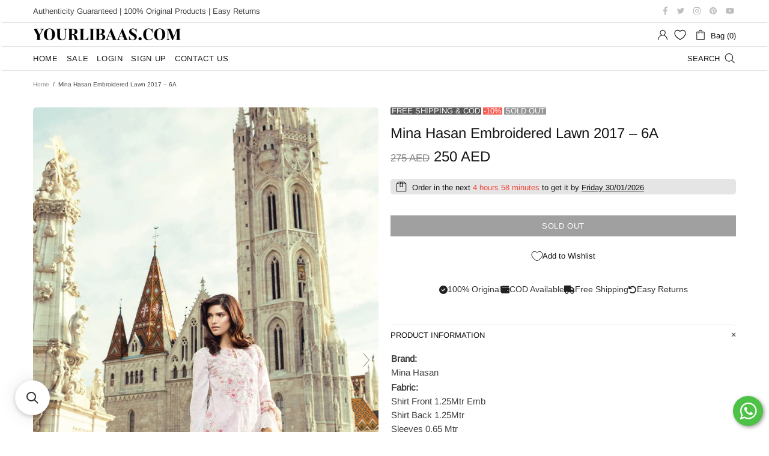

--- FILE ---
content_type: text/html; charset=utf-8
request_url: https://t.makehook.ws/jsv1/org-details/b673ce4e-2666-49bf-849f-cae3b4c0ee94?u=https://uae.yourlibaas.com/products/mina-hasan-embroidered-lawn-2017-6a&_=Wed%20Jan%2028%202026%2010:01:18%20GMT+0000%20(Coordinated%20Universal%20Time)&_=Wed%20Jan%2028%202026%2010:01:18%20GMT+0000%20(Coordinated%20Universal%20Time)
body_size: 2739
content:
{"ekey": "a59319626ab6a20ffb1e1231890a254d", "org": {"active_billables": [], "ads_data": null, "all_links_forever_redirect": false, "country_code": "AE", "created_at": "2025-02-07 12:25:51.860651+00:00", "currency": "AED", "domain": "yourlibaasuae.myshopify.com", "extra_data": {"shopify_background_setup_complete": true, "shopify_provided_scopes": ["read_all_orders", "read_checkouts", "read_collection_listings", "read_customer_events", "read_customer_merge", "read_customers", "read_discounts", "read_inventory", "read_marketing_events", "read_orders", "read_pixels", "read_price_rules", "read_product_listings", "read_products", "read_script_tags", "read_themes", "unauthenticated_write_customers", "write_checkouts", "write_customer_merge", "write_customers", "write_discounts", "write_marketing_events", "write_orders", "write_pixels", "write_price_rules", "write_script_tags", "write_themes", "unauthenticated_read_customers"]}, "features_enabled": "enable_xlr8_proxy,first_session_date,sync_shopify_data,hybrid_cookie_sync,high-intent-users,sync_historical_data,disable_update_cart_mapping,download-hiu,forever_link,adster_cookie_sync", "id": 2633, "is_active": true, "is_sla_accepted": true, "logo": "", "modified_at": "2026-01-16 06:56:38.160964+00:00", "name": "YourLibaas UAE", "onboarding_data": {"currentStep": 0, "currentSubStep": 0, "isCompleted": true, "steps": [{"data": {"email": "", "name": "", "phone": ""}, "id": "contactInfo", "isCompleted": false}, {"id": "businessDetails", "isCompleted": false, "subSteps": [{"data": {"selectedTrafficCategory": ""}, "id": "trafficInfo", "isCompleted": false}, {"data": {"category": "", "categoryId": "", "subcategory": []}, "id": "categoryInfo", "isCompleted": false}, {"data": {"noCRM": false, "otherCRM": false, "selectedCRM": null}, "id": "crmInfo", "isCompleted": false}]}, {"data": {"accentColor": "#fff988", "primaryColor": "#FFFFFF", "secondaryColor": "#212121"}, "id": "brandTheme", "isCompleted": false}]}, "platform": "shopify", "referer": ["superacquire", "smart_redirectx"], "scripts": null, "shop_name": null, "sla_active_version": "v3.0", "templates_data": null, "token": "b673ce4e-2666-49bf-849f-cae3b4c0ee94", "wid": null}, "pop_coins_active": false, "client_config": {"os": "mac os x", "browser": "claudebot", "xink": "https://uae.yourlibaas.com/products/mina-hasan-embroidered-lawn-2017-6a?via=foreverlinks&utm_link_id=global", "platform": "web", "do_redirect": false, "user_agent": "Mozilla/5.0 (Macintosh; Intel Mac OS X 10_15_7) AppleWebKit/537.36 (KHTML, like Gecko) Chrome/131.0.0.0 Safari/537.36; ClaudeBot/1.0; +claudebot@anthropic.com)", "is_bot": false}, "suppressed_prefill_orgs": ["eed61dfd-065f-4f73-a368-902825e950d7", "1031ed84-1bc0-43a1-b0e0-ea66f5bf0a97", "a94c4235-5701-44b4-8d58-411c16f9f1b3"], "code": 2001, "message": "OK"}

--- FILE ---
content_type: text/javascript
request_url: https://svc.nitrocommerce.ai/v1/services/shopify/xshopify.js?_t=b673ce4e-2666-49bf-849f-cae3b4c0ee94&shop=yourlibaasuae.myshopify.com
body_size: 120
content:
 (function(n,i,t,r,o) { var a,m;n['NitroObject']=o;n[o]=n[o]||function(){(n[o].q=n[o].q||[]).push(arguments)},n[o].l=1*new Date();n[o].h=r;a=i.createElement(t),a.setAttribute('data-cfasync', 'false'),m=i.getElementsByTagName(t)[0];a.id='ntro-scrpt';a.async=1;a.src=r;m.parentNode.insertBefore(a,m)})(window,document,'script', 'https://x.nitrocommerce.ai/nitro.js?_=74229060d3daf8a0cf47c5f6ab38e546774f5d34','nitro');nitro('configure', 'b673ce4e-2666-49bf-849f-cae3b4c0ee94', 'shopify', 'https://t.makehook.ws');

--- FILE ---
content_type: text/javascript
request_url: https://uae.yourlibaas.com/cdn/shop/t/15/assets/module.product-page.js?v=172056417615825394141675987552
body_size: 7590
content:
(function($){"use strict";class ProductGallery extends HTMLElement{constructor(){super(),this.options={id:1,single:!1,media_id_index:[],gallery_has_video:!1,gallery_has_model:!1,video_autoplay:!0,grouped:!1,enable_zoom:!1,zoom_scale_coef:theme.product.gallery_zoom_scale_coef||3,zoom_offset_coef:.75,main:{enabled:!1,device:"all",stretch_size:"auto",slick:{lazyLoad:!1,slidesToShow:1,slidesToScroll:1,dots:!1,arrows:!0,infinite:!1,touchMove:!1,adaptiveHeight:!0,rtl:theme.rtl}},thumbnail:{enabled:!1,device:"desktop",slick:{lazyLoad:!1,vertical:!0,verticalSwiping:!0,slidesToShow:6,slidesToScroll:6,dots:!1,arrows:!0,infinite:!1,touchMove:!1,responsive:[{breakpoint:1260,settings:{slidesToShow:4,slidesToScroll:4}},{breakpoint:1025,settings:{slidesToShow:5,slidesToScroll:5}},{breakpoint:768,settings:{vertical:!1,verticalSwiping:!1,slidesToShow:5,slidesToScroll:5,arrows:!1}}]}},collage:{enabled:!1,device:"desktop"},sheet:{enabled:!1,device:"desktop"},fullscreen:{enabled:!1,device:"desktop",slick:{lazyLoad:!1,slidesToShow:1,slidesToScroll:1,dots:!1,arrows:!0,infinite:!1,touchMove:!1,adaptiveHeight:!1,rtl:theme.rtl}}},this.classList.contains("product-gallery--autoinit")&&this.load()}load(){var _=this,$popup=$(".js-popup.active");this.$gallery=$(this),this.$main_slider=this.$gallery.find("[data-js-product-gallery-main-slider]"),this.$scroll_elem=$popup.length?$popup:$window;var options_global=this.$gallery.find("[data-json-options-global]"),options_layout=this.$gallery.find("[data-json-options-layout]");if(options_global=options_global.length?JSON.parse(options_global.html()):{},options_layout=options_layout.length?JSON.parse(options_layout.html()):{},this.options=$.extend(!0,{},this.options,options_global,options_layout),this.main_slides=[],this.indexes=[],$.each(this.options.media_id_index,function(i){_.indexes.push(i)}),this.options.grouped&&(this.indexes_cache=this.indexes),this.options.gallery_has_model&&(this._checkModelXrButton=(slides_namespace,currentSlide)=>{let modelId;for(let i of this.indexes)if(this[slides_namespace][i].$model&&(modelId=this[slides_namespace][i].id),i>=currentSlide&&modelId)break;this.$buttonXr.attr("data-shopify-model3d-id",modelId)}),(this.options.gallery_has_video||this.options.gallery_has_model)&&(this.$control_gallery=this.$gallery.find("[data-js-product-gallery-control-video]"),this._loadMedia=(slides_namespace,index)=>{var $model,$source,dataSrc;this[slides_namespace][this.indexes[index]].$video&&!this[slides_namespace][this.indexes[index]].$video.hasClass("video-loaded")?(this[slides_namespace][this.indexes[index]].$video.attr("poster",this[slides_namespace][this.indexes[index]].$video.attr("data-poster")),$source=this[slides_namespace][this.indexes[index]].$video.find("source").first(),dataSrc=$source.attr("data-src"),this[slides_namespace][this.indexes[index]].$video.attr("disablePictureInPicture",!0).attr("controlsList","nodownload noremoteplayback").attr("src",dataSrc).addClass("video-loaded")):this[slides_namespace][this.indexes[index]].$iframe&&!this[slides_namespace][this.indexes[index]].$iframe.hasClass("loaded")?this[slides_namespace][this.indexes[index]].$iframe.addClass("loading").one("load",function(){$(this).addClass("loaded").removeClass("loading")}).attr("src",this[slides_namespace][this.indexes[index]].$iframe.attr("data-src")):this[slides_namespace][this.indexes[index]].$template&&!this[slides_namespace][this.indexes[index]].$template[0].hasAttribute("src")&&($model=$(this[slides_namespace][this.indexes[index]].$template[0].content).children().first(),this[slides_namespace][this.indexes[index]].$blockratio?(this[slides_namespace][this.indexes[index]].$blockratio.find("[data-js-product-gallery-blockratio-content]").html(""),this[slides_namespace][this.indexes[index]].$blockratio.find("[data-js-product-gallery-blockratio-content]").append($model)):(this[slides_namespace][this.indexes[index]].$item.html(""),this[slides_namespace][this.indexes[index]].$item.append($model)),this[slides_namespace][this.indexes[index]].$model=$model,this[slides_namespace][this.indexes[index]].$template=null),this.$buttonXr&&this._checkModelXrButton&&this._checkModelXrButton(slides_namespace,index)},this._playVideo=$video=>{$video.hasClass("playing")||$video.addClass("playing")[0].play()},this._pauseVideo=$video=>{$video.hasClass("playing")&&$video.removeClass("playing")[0].pause()},this._playIframe=$iframe=>{$iframe.hasClass("playing")||$iframe.addClass("playing")[0].contentWindow.postMessage('{"event":"command","func":"playVideo","args":""}',"*")},this._pauseIframe=$iframe=>{$iframe.hasClass("playing")&&$iframe.removeClass("playing")[0].contentWindow.postMessage('{"event":"command","func":"pauseVideo","args":""}',"*")},this.switchMedia=(slides_namespace,index,action)=>{action==="play"&&this.options.video_autoplay?this[slides_namespace][this.indexes[index]].$video&&(this[slides_namespace][this.indexes[index]].$video[0].hasAttribute("src")||this[slides_namespace][this.indexes[index]].$video.find("source").first()[0].hasAttribute("src"))?this._playVideo(this[slides_namespace][this.indexes[index]].$video):this[slides_namespace][this.indexes[index]].$iframe&&(this[slides_namespace][this.indexes[index]].$iframe.hasClass("loaded")?this._playIframe(this[slides_namespace][this.indexes[index]].$iframe):this[slides_namespace][this.indexes[index]].$iframe.hasClass("loading")?this[slides_namespace][this.indexes[index]].$iframe.one("load",function(){_._playIframe(_[slides_namespace][_.indexes[index]].$iframe)}):this[slides_namespace][this.indexes[index]].$iframe[0].hasAttribute("src")&&this._playIframe(this[slides_namespace][this.indexes[index]].$iframe)):action==="pause"&&(this[slides_namespace][this.indexes[index]].$video&&this[slides_namespace][this.indexes[index]].$video[0].hasAttribute("src")?this._pauseVideo(this[slides_namespace][this.indexes[index]].$video):this[slides_namespace][this.indexes[index]].$iframe&&(this[slides_namespace][this.indexes[index]].$iframe.hasClass("loaded")?this._pauseIframe(this[slides_namespace][this.indexes[index]].$iframe):this[slides_namespace][this.indexes[index]].$iframe.hasClass("loading")&&this[slides_namespace][this.indexes[index]].$iframe.one("load",function(){_._pauseIframe(_[slides_namespace][_.indexes[index]].$iframe)})))}),this.options.enable_zoom&&(this._initZoom=()=>{this._getZoomObj=()=>{_.zooms={dom:[]},_.fullscreenZooms={dom:[]};var $zooms=this.$gallery.find("[data-js-product-gallery-zoom]"),$fullscreenZooms=this.$gallery.find("[data-js-product-gallery-fullscreen-zoom]");$zooms.each(function(){var $this=$(this);_.zooms.dom.push({$zoom:$this,$container:$this.find("[data-js-product-gallery-zoom-container]"),$ration:$this.find("[data-js-product-gallery-zoom-ratio]"),$image:$this.find("[data-js-product-gallery-zoom-image]")})}),$fullscreenZooms.each(function(){var $this=$(this);_.fullscreenZooms.dom.push({$zoom:$this,$container:$this.find("[data-js-product-gallery-zoom-container]"),$ration:$this.find("[data-js-product-gallery-zoom-ratio]"),$image:$this.find("[data-js-product-gallery-zoom-image]")})})},this._updateZoomSize=(zoomNamespace,slides_namespace,zoomIndex,imgIndex)=>{this[slides_namespace][this.indexes[imgIndex]].$img&&(this[zoomNamespace].current_size={main_image_width:this[slides_namespace][this.indexes[imgIndex]].$img.innerWidth(),main_image_height:this[slides_namespace][this.indexes[imgIndex]].$img.innerHeight()},this[slides_namespace][this.indexes[imgIndex]].blockratio_width&&this[slides_namespace][this.indexes[imgIndex]].blockratio_width<100&&this[zoomNamespace].dom[zoomIndex].$container.attr("style","width: "+Math.round(this[slides_namespace][this.indexes[imgIndex]].blockratio_width)+"% !important;"+(this[slides_namespace][this.indexes[imgIndex]].blockratio_width>100?" margin-left: -"+(this[slides_namespace][this.indexes[imgIndex]].blockratio_width-100)/2+"% !important;":"")),this[zoomNamespace].dom[zoomIndex].$ration.css({"padding-top":100/+this[slides_namespace][this.indexes[imgIndex]].$img.attr("data-aspect-ratio")+"%"}),this[zoomNamespace].dom[zoomIndex].$image.css({"padding-top":100/+this[slides_namespace][this.indexes[imgIndex]].$img.attr("data-aspect-ratio")+"%"}))},this._switchZoom=(zoomNamespace,slides_namespace,zoomIndex,imgIndex,enable)=>{if(enable){if(this[slides_namespace][this.indexes[imgIndex]].$img&&this[zoomNamespace].current_image_index!==imgIndex){var enableZoom=()=>{var $img=_[slides_namespace][_.indexes[imgIndex]].$img.clone();$img[0].hasAttribute("srcset")&&$img.addClass("donothide"),_._updateZoomSize(zoomNamespace,slides_namespace,zoomIndex,imgIndex),_[zoomNamespace].dom[zoomIndex].$image.append($img.removeAttr("data-ll-status").removeClass("loaded entered")),theme.LazyImage.update($img[0]),_[zoomNamespace].dom[zoomIndex].$zoom.removeClass("invisible"),_[zoomNamespace].current_index=zoomIndex,_[zoomNamespace].current_image_index=imgIndex};this[slides_namespace][this.indexes[imgIndex]].lazyloaded||!this[slides_namespace][this.indexes[imgIndex]].lazyload_hold?enableZoom():(this[slides_namespace][this.indexes[imgIndex]].event_zoom_load=!0,this[slides_namespace][this.indexes[imgIndex]].$img.one("load.zoom",function(){enableZoom(),_[slides_namespace][_.indexes[imgIndex]].event_zoom_load=null}))}}else!zoomIndex&&this[zoomNamespace].current_index&&(zoomIndex=this[zoomNamespace].current_index,imgIndex=this[zoomNamespace].current_image_index),this[slides_namespace][this.indexes[imgIndex]]&&this[slides_namespace][this.indexes[imgIndex]].$img&&(this[slides_namespace][this.indexes[imgIndex]].event_zoom_load&&(this[slides_namespace][this.indexes[imgIndex]].$img.unbind("load.zoom"),this[slides_namespace][this.indexes[imgIndex]].event_zoom_load=null),this[zoomNamespace].dom[zoomIndex].$zoom.addClass("invisible"),this[zoomNamespace].dom[zoomIndex].$image.html(""),this[zoomNamespace].dom[zoomIndex].$container.add(this[zoomNamespace].dom[zoomIndex].$image).removeAttr("style")),this[zoomNamespace].current_size=null,this[zoomNamespace].current_index=null,this[zoomNamespace].current_image_index=null},this._updateZoomPosition=(e,zoomNamespace,slides_namespace,zoomIndex,$img,getOnlyData)=>{var zoom_offset_coef=e&&e.changedTouches?1:this.options.zoom_offset_coef,clientY=e?e.clientY||e.changedTouches[0].clientY:this.clientY,clientX=e?e.clientX||e.changedTouches[0].clientX:this.clientX,img_pos=$img[0].getBoundingClientRect(),range_height=this[zoomNamespace].current_size.main_image_height*zoom_offset_coef,range_width=this[zoomNamespace].current_size.main_image_width*zoom_offset_coef,offset_height=(this[zoomNamespace].current_size.main_image_height-range_height)/2,offset_width=(this[zoomNamespace].current_size.main_image_width-range_width)/2,cursor_top=clientY-img_pos.top,cursor_left=clientX-img_pos.left,zoom_top=0,zoom_left=0;return this.clientY=clientY,this.clientX=clientX,cursor_top>=this[zoomNamespace].current_size.main_image_height-offset_height?zoom_top=Math.floor((this[zoomNamespace].current_size.main_image_height-offset_height*2)*(this[zoomNamespace].current_size.main_image_height*this.options.zoom_scale_coef-this[zoomNamespace].current_size.main_image_height)/range_height):cursor_top>offset_height&&(zoom_top=Math.floor((cursor_top-offset_height)*(this[zoomNamespace].current_size.main_image_height*this.options.zoom_scale_coef-this[zoomNamespace].current_size.main_image_height)/range_height)),cursor_left>=this[zoomNamespace].current_size.main_image_width-offset_width?zoom_left=Math.floor((this[zoomNamespace].current_size.main_image_width-offset_width*2)*(this[zoomNamespace].current_size.main_image_width*this.options.zoom_scale_coef-this[zoomNamespace].current_size.main_image_width)/range_width):cursor_left>offset_width&&(zoom_left=Math.floor((cursor_left-offset_width)*(this[zoomNamespace].current_size.main_image_width*this.options.zoom_scale_coef-this[zoomNamespace].current_size.main_image_width)/range_width)),getOnlyData||this[zoomNamespace].dom[zoomIndex].$image.css({transform:`translate3d(${zoom_left*-1}px, ${zoom_top*-1}px, 0)`}),{clientY:this.clientY,clientX:this.clientX}},this._addZoomImgEvents=(zoomNamespace,$container,slides_namespace,zoomIndex,imgIndex)=>{window.touch||$container.on({mouseenter:function(){_._switchZoom(zoomNamespace,slides_namespace,zoomIndex,typeof imgIndex=="function"?imgIndex():imgIndex,!0)},mouseleave:function(){_[zoomNamespace].dom[zoomIndex].$image.addClass("invisible"),$container.removeClass("is-zooming")},mousemove:function(e){_[zoomNamespace].current_size&&(_._updateZoomPosition(e,zoomNamespace,slides_namespace,zoomIndex,$(this)),$container.addClass("is-zooming"),_[zoomNamespace].dom[zoomIndex].$image.removeClass("invisible"))}},"img")},this._addZoomImgTouchEvents=(zoomNamespace,$container,slides_namespace,zoomIndex,imgIndex)=>{if(!window.touch)return;let wasFirstTouchEvent=!1,isZoomEnable=!1,isTouchHold=!1,firstTouchTimeout,lastPosition,lastPositionDiff,lastMovePosition;function savePositionDiff(e,that){lastMovePosition=_._updateZoomPosition(e,zoomNamespace,slides_namespace,zoomIndex,$(that),!0),lastPositionDiff=lastMovePosition,lastPositionDiff.clientX=lastPosition.clientX-lastPositionDiff.clientX,lastPositionDiff.clientY=lastPosition.clientY-lastPositionDiff.clientY}$container.on({"close beforeChange":function(){isZoomEnable=!1,isTouchHold=!1,_[zoomNamespace].dom[zoomIndex].$image.addClass("invisible"),$container.removeClass("is-zooming")}}),$container.on({touchstart:function(e){e.preventDefault();let dbltouch=!1;wasFirstTouchEvent&&(wasFirstTouchEvent=!1,dbltouch=!0),dbltouch?isZoomEnable?(_[zoomNamespace].dom[zoomIndex].$image.addClass("invisible"),$container.removeClass("is-zooming"),$container.slick("slickSetOption","swipe",!0),isZoomEnable=!1,isTouchHold=!1):(clearTimeout(firstTouchTimeout),_._switchZoom(zoomNamespace,slides_namespace,zoomIndex,typeof imgIndex=="function"?imgIndex():imgIndex,!0),lastPosition=_._updateZoomPosition(e,zoomNamespace,slides_namespace,zoomIndex,$(this)),savePositionDiff(e,this),$container.slick("slickSetOption","swipe",!1),$container.addClass("is-zooming"),_[zoomNamespace].dom[zoomIndex].$image.removeClass("invisible"),isZoomEnable=!0,isTouchHold=!0):isZoomEnable&&(savePositionDiff(e,this),isTouchHold=!0),dbltouch||(wasFirstTouchEvent=!0,firstTouchTimeout=setTimeout(()=>wasFirstTouchEvent=!1,400))},touchend:function(){isTouchHold=!1},touchmove:function(e){isZoomEnable&&isTouchHold&&_[zoomNamespace].current_size&&_._updateZoomPosition(e,zoomNamespace,slides_namespace,zoomIndex,$(this))}},"img")},this._addSingleZoomImgEvents=(zoomNamespace,$container,slides_namespace,imgIndex)=>{this._addZoomImgEvents(zoomNamespace,$container,slides_namespace,0,imgIndex),this.$scroll_elem.on("scroll.productgallery."+this.options.id,()=>{_[slides_namespace][_.indexes[typeof imgIndex=="function"?imgIndex():imgIndex]].$img&&$container.hasClass("is-zooming")&&_._updateZoomPosition(null,zoomNamespace,slides_namespace,0,_[slides_namespace][_.indexes[typeof imgIndex=="function"?imgIndex():imgIndex]].$img)})},this._addMultipleZoomImgEvents=(zoomNamespace,slides_namespace,slides_all_namespace)=>{var zoomIndex=0;$.each(this[slides_namespace],i=>{this.$img&&_._addZoomImgEvents(zoomNamespace,this.$item,slides_namespace,zoomIndex++,()=>_.indexes.indexOf(i))}),this.$scroll_elem.on("scroll.productgallery."+this.options.id,()=>{var zoomIndex2=0;$.each(_[slides_all_namespace],()=>{if(this.$img){if(this.$item.hasClass("is-zooming"))return _._updateZoomPosition(null,zoomNamespace,slides_namespace,zoomIndex2,this.$img),!1;zoomIndex2++}})})},this._getZoomObj(),delete this._initZoom},this._initZoom()),this.options.main.enabled||this.options.fullscreen.enable){this._loadSlideImage=(slides_namespace,index)=>{this[slides_namespace][this.indexes[index]].lazyload_hold&&(this[slides_namespace][this.indexes[index]].lazyload_hold=null,this[slides_namespace][this.indexes[index]].$img.hasClass("loaded")?this[slides_namespace][this.indexes[index]].lazyloaded=!0:this[slides_namespace][this.indexes[index]].$img.removeClass("lazyload--hold").one("load",()=>{_[slides_namespace][_.indexes[index]].lazyloaded=!0}),theme.LazyImage.update(this[slides_namespace][this.indexes[index]].$img[0]))},this._loadSlideContent=(slides_namespace,index)=>{this._loadSlideImage(slides_namespace,index),this._loadMedia&&this._loadMedia(slides_namespace,index)},this._timeoutCheckSliderContent=timeout=>{this.check_slider_content_timeout=setTimeout(()=>{_._checkSliderContent("main_slides")},timeout)},this._clearTimeoutCheckSliderContent=()=>{this.check_slider_content_timeout&&(clearTimeout(this.check_slider_content_timeout),this.check_slider_content_timeout=null)},this._checkSliderContent=(slides_namespace,preload_off)=>{this._clearTimeoutCheckSliderContent();var was_video=!1,active_index;$.each(this.indexes,i=>{_[slides_namespace][_.indexes[i]].$item.hasClass("slick-active")?(_._loadSlideContent(slides_namespace,i),(_[slides_namespace][_.indexes[i]].$video||_[slides_namespace][_.indexes[i]].$iframe)&&(_.options.gallery_has_video&&_.switchMedia(slides_namespace,i,was_video?"pause":"play"),was_video=!0),!preload_off&&!active_index&&i>0&&_._loadSlideContent(slides_namespace,i-1),active_index=i):(_.options.gallery_has_video&&_.switchMedia(slides_namespace,i,"pause"),active_index!==void 0&&i===active_index+1&&_._loadSlideContent(slides_namespace,i),!preload_off&&active_index!==void 0&&i===active_index+2&&_._loadSlideContent(slides_namespace,i))})};var sliderOnChangeEvents=(slider_namespace,slides_namespace,slick_namespace)=>{_[slider_namespace].on({afterChange:(event,slick)=>{_[slick_namespace]=slick,_._checkSliderContent(slides_namespace)}})}}this.options.main.enabled&&(this._initMainSlider=()=>{if(this.$main_slider_wrapper=this.$main_slider.parent("[data-js-product-gallery-main-slider-wrapper]"),this.$buttonXr=this.$gallery.find("[data-js-product-gallery-button-xr]"),this.$main_slider.removeClass("d-none-important"),this.options.main.slick.arrows&&(this.options.main.slick.prevArrow=this.$main_slider_wrapper.find("[data-js-product-gallery-main-arrow-prev]"),this.options.main.slick.nextArrow=this.$main_slider_wrapper.find("[data-js-product-gallery-main-arrow-next]")),this.options.grouped&&(this._groupMainSlider=group=>{this.current_group_main_slider!==group&&(this.options.gallery_has_video&&this.switchMedia("main_slides",this.main_slick.currentSlide,"pause"),this._switchZoom&&this._switchZoom("zooms","main_slides",0,this.main_slick.currentSlide),this.$main_slider.slick("slickUnfilter"),this.options.group_values.indexOf(group)!==-1&&this.$main_slider.slick("slickFilter",'[data-group="'+group+'"], [data-group="video_group"]'),this.$main_slider.slick("setPosition"),this.main_slick=this.$main_slider.slick("getSlick"),this._updateData("main_slides","main_slick",0,group),_._mainGoToSlide(0),this._checkSliderContent("main_slides"),this.current_group_main_slider=group)}),this.$main_slider.one("init",(event,slick)=>{_.$main_slider_wrapper.addClass("initialized"),theme.Preloader.unset(_.$main_slider_wrapper),_.main_slick=slick,_._updateData("main_slides","main_slick",_.options.main.slick.initialSlide),_.options.first_load_group||_._checkSliderContent("main_slides",!0),_._mainGoToSlide=index=>{this.$main_slider.slick("slickGoTo",index,!0)},$window.on("theme.changed.breakpoint.productgallery."+_.options.id,()=>{_.$main_slider.slick("setPosition")}),sliderOnChangeEvents("$main_slider","main_slides","main_slick")}),this.options.gallery_has_video&&this.$control_gallery.on("click",()=>{_.goToSlide(_.first_video_index)}),this.$main_slider.slick(this.options.main.slick),this.options.enable_zoom&&(this._initMainZoom=()=>{this.$main_slider.on({beforeChange:(event,slick,currentSlide)=>{_._switchZoom("zooms","main_slides",0,currentSlide)},afterChange:(event,slick,currentSlide)=>{_._switchZoom("zooms","main_slides",0,currentSlide,!0)}}),this.options.main.slick.slidesToShow===1?this._addSingleZoomImgEvents("zooms",this.$main_slider,"main_slides",()=>_.main_slick.currentSlide):this._addMultipleZoomImgEvents("zooms","main_slides","main_slides"),delete this._initMainZoom},this.$main_slider.hasClass("slick-initialized")?this._initMainZoom.call(this):this.$main_slider.on("init",this._initMainZoom.apply(this))),this.options.fullscreen.enable&&this.$main_slider.on("click",e=>{if(e.target.closest(".product-gallery__main_item--type-video"))return;const $item=$(e.target).parents("[data-js-product-gallery-main-item]");let initialSlide=0;for(let i=0;i<_.indexes.length;i++)if(_.main_slides[_.indexes[i]].$item[0]===$item[0]){initialSlide=i;break}_.onFullscreenShow(initialSlide)}),this.options.gallery_has_model){const setupShopifyXr=()=>{window.ShopifyXR?(window.ShopifyXR.addModels(_.options.models_json),window.ShopifyXR.setupXRElements()):document.addEventListener("shopify_xr_initialized",()=>{setupShopifyXr()})};window.Shopify.loadFeatures([{name:"shopify-xr",version:"1.0",onLoad:setupShopifyXr}])}delete this._initMainSlider},this._resizeInit(()=>{_._initMainSlider.call(_),_.options.first_load_group&&_._groupMainSlider(_.options.first_load_group)},this.options.main.device)),this.options.thumbnail.enabled&&(this.$thumbnail_slider=this.$gallery.find("[data-js-product-gallery-thumbnail-slider]"),this._initThumbnailSlider=()=>{this.$thumbnail_items=this.$thumbnail_slider.find("[data-js-product-gallery-thumbnail-item]"),this.options.grouped&&(this._groupThumbnailSlider=group=>{this.current_group_thumbnail!==group&&(this.$thumbnail_slider.slick("slickUnfilter"),this.options.group_values.indexOf(group)!==-1&&this.$thumbnail_slider.slick("slickFilter",'[data-group="'+group+'"], [data-group="video_group"]'),this.$thumbnail_slider.slick("setPosition"),this.$thumbnail_items=this.$thumbnail_slider.find("[data-js-product-gallery-thumbnail-item]"),this._thumbnailGoToSlide(0),this.$thumbnail_slider[0].dispatchEvent(new Event("slider-initialized")),this.current_group_thumbnail=group)}),this.$thumbnail_slider.removeClass("d-none-important"),this.options.thumbnail.slick.prevArrow=this.$gallery.find("[data-js-product-gallery-thumbnail-arrow-prev]"),this.options.thumbnail.slick.nextArrow=this.$gallery.find("[data-js-product-gallery-thumbnail-arrow-next]"),this.$thumbnail_slider.one("init",()=>{_.$thumbnail_items.removeClass("current").eq(_.main_slick.currentSlide).addClass("current"),$window.on("theme.changed.breakpoint.productgallery."+_.options.id,function(){_.$thumbnail_slider.slick("setPosition")}),_._thumbnailGoToSlide=index=>{_.$thumbnail_slider.slick("slickGoTo",index),_.$thumbnail_items.removeClass("current").eq(index).addClass("current")},_.$main_slider.on("beforeChange",(event,slick,currentSlide,nextSlide)=>{_._thumbnailGoToSlide(nextSlide)}),_.$thumbnail_items.on("click",function(){var $this=$(this);$this.hasClass("current")||_.goToSlide(_.$thumbnail_items.index($this))})});const currentBpSlidesToShow=theme.current.width>=1260?this.options.thumbnail.slick.slidesToShow:theme.current.width>=1025?this.options.thumbnail.slick.responsive[0].settings.slidesToShow:theme.current.width>=768?this.options.thumbnail.slick.responsive[1].settings.slidesToShow:this.options.thumbnail.slick.responsive[2].settings.slidesToShow;this.main_slick.currentSlide&&(this.options.thumbnail.slick.initialSlide=this.main_slick.currentSlide-1>currentBpSlidesToShow?Math.min(this.main_slick.currentSlide,this.indexes.length-currentBpSlidesToShow):0),this.$thumbnail_slider.slick(this.options.thumbnail.slick),delete this._initThumbnailSlider},this._resizeInit(()=>{_._initThumbnailSlider.call(_),_.current_group_main_slider&&_._groupThumbnailSlider(_.current_group_main_slider)},this.options.thumbnail.device)),this.options.collage.enabled&&(this.$collage=this.$gallery.find("[data-js-product-gallery-collage]"),this._initCollage=()=>{this.$collage_items=this.$collage.find("[data-js-product-gallery-thumbnail-item]"),this.options.grouped&&(this._groupCollage=group=>{var $collage_items;this.current_group_collage!==group&&($collage_items=this.$collage.find("[data-js-product-gallery-thumbnail-item]"),$collage_items.removeClass("d-none"),this.options.group_values.indexOf(group)!==-1&&$collage_items.not('[data-group="'+group+'"], [data-group="video_group"]').addClass("d-none"),this.$collage_items=this.$collage.find("[data-js-product-gallery-thumbnail-item]").not(".d-none"),this._collageGoToSlide(0),this.current_group_collage=group)}),this.$collage_items.removeClass("current").eq(this.indexes[this.main_slick.currentSlide]).addClass("current"),this._collageGoToSlide=index=>{this.$collage_items.removeClass("current").eq(index).addClass("current")},this.$main_slider.on("beforeChange",(event,slick,currentSlide,nextSlide)=>{_._collageGoToSlide(nextSlide)}),this.$collage_items.on("click",function(){var $this=$(this);$this.hasClass("current")||_.goToSlide(_.$collage_items.index($this))}),delete this._initCollage},this._resizeInit(()=>{_._initCollage.call(_)},this.options.collage.device)),this.options.sheet.enabled&&(this._initSheet=()=>{this.$sheet=this.$gallery.find("[data-js-product-gallery-sheet]"),this.$sheet_items=this.$sheet.find("[data-js-product-gallery-sheet-item]"),this.sheet_slides=[],this.sheet_contents={currentSlide:0,$slides:[]},this._updateSheetContentData=get_all=>{this.sheet_contents.$slides=get_all?this.$sheet_items:this.$sheet_items.not(".d-none")},this._updateSheetContentData(!0),this._updateData("sheet_slides","sheet_contents",0),this.sheet_slides_all=this.sheet_slides,this.options.grouped?this._groupSheet=group=>{this.current_group_sheet!==group&&(this._switchZoom&&this._switchZoom("zooms","sheet_slides"),this.$sheet_items.removeClass("d-none"),this.options.group_values.indexOf(group)!==-1&&this.$sheet_items.not('[data-group="'+group+'"], [data-group="video_group"]').addClass("d-none"),this._updateSheetContentData(),this._updateData("sheet_slides","sheet_contents",0,group),this.current_group_sheet=group)}:this.options.gallery_has_video&&this.options.video_autoplay&&this.switchMedia("sheet_slides",this.first_video_index,"play"),this.options.gallery_has_video&&(this.$control_gallery.on("click",function(){if(_.$scroll_elem[0]===window){const $video=_.sheet_slides[_.indexes[_.first_video_index]].$video||_.sheet_slides[_.indexes[_.first_video_index]].$iframe;$("html, body").animate({scrollTop:$video.offset().top,duration:500,complete:function(){_.options.gallery_has_video&&_.switchMedia("sheet_slides",_.first_video_index,"play")}})}else _.$scroll_elem.animate({scrollTop:0},{duration:500,complete:function(){}})}),$window.on("product-gallery-fullscreen.open."+this.options.id,function(){$.each(_.indexes,function(i){_.options.gallery_has_video&&_.switchMedia("sheet_slides",i,"pause")})})),this.options.fullscreen.enable&&this.$sheet_items.on("click",function(e){const $item=$(e.target).parents("[data-js-product-gallery-sheet-item]");let initialSlide=0;for(let i=0;i<_.indexes.length;i++)if(_.sheet_slides[_.indexes[i]].$item[0]===$item[0]){initialSlide=i;break}_.onFullscreenShow(initialSlide)}),this.options.enable_zoom&&(this._initSheetZoom=()=>{this._addMultipleZoomImgEvents("zooms","sheet_slides","sheet_slides_all"),delete this._initSheetZoom},this._resizeInit(()=>{_._initSheetZoom.call(_)},"desktop")),delete this._initSheet},this._resizeInit(()=>{_._initSheet.call(_),_.options.first_load_group&&(_._updateSheetContentData(),_._updateData("sheet_slides","sheet_contents",0,_.options.first_load_group))},this.options.collage.device)),this.options.single&&(this._initSingle=()=>{this.$single=this.$gallery.find("[data-js-product-gallery-main-single]"),this.single_content={currentSlide:0,$slides:this.$single.find("[data-js-product-gallery-main-item]")},this._updateData("single_slides","single_content",0),this.options.enable_zoom&&(this._initSingleZoom=()=>{this._addSingleZoomImgEvents("zooms",this.$single,"single_slides",0),delete this._initSingleZoom},this._resizeInit(function(){_._initSingleZoom.call(_)},"desktop")),delete this._initSingle},this._resizeInit(function(){_._initSingle.call(_)},"desktop")),this.options.fullscreen.enable&&(this._initFullscreen=()=>{this.$control_fullscreen=this.$gallery.find("[data-js-product-gallery-control-fullscreen]"),this.$fullscreen=this.$gallery.find("[data-js-product-gallery-fullscreen]"),this.$fullscreen_slider=this.$gallery.find("[data-js-product-gallery-fullscreen-slider]"),this.options.fullscreen.slick.arrows&&(this.options.fullscreen.slick.prevArrow=this.$fullscreen.find("[data-js-product-gallery-fullscreen-arrow-prev]"),this.options.fullscreen.slick.nextArrow=this.$fullscreen.find("[data-js-product-gallery-fullscreen-arrow-next]")),this.$fullscreenBlockratioHeightStyle=$(`.gallery-style-${this.options.id}`),this.fullscreenBlockratioHeightStyleTemplate=this.$fullscreenBlockratioHeightStyle.attr("data-template"),this.setFullscreenBlockratioHeight=()=>{const windowHeight=Math.max(document.documentElement.clientHeight,window.innerHeight||0);this.$fullscreenBlockratioHeightStyle.html($("<style>").html(this.fullscreenBlockratioHeightStyleTemplate.replace("[styles]",`padding-top: ${windowHeight}px !important;`)))},this.options.enable_zoom&&(this._initFullscreenZoom=()=>{this.$fullscreen_slider.on({"beforeChange close":function(event,slick,currentSlide){_._switchZoom("fullscreenZooms","fullscreen_slides",0,currentSlide)},afterChange:function(event,slick,currentSlide){_._switchZoom("fullscreenZooms","fullscreen_slides",0,currentSlide,!0)}}),this._addZoomImgTouchEvents("fullscreenZooms",this.$fullscreen_slider,"fullscreen_slides",0,function(){return _.fullscreen_slick.currentSlide})}),this._toggleFullscreen=(slides_namespace,contents_namespace,action,initialSlide)=>{action=action||(this.$fullscreen.hasClass("show")?"hide":"show"),action==="show"?($body.addClass("product-gallery-fullscreen"),this.$fullscreen.addClass("show").one("transitionend",function(){_.$fullscreen.removeClass("animate")}).addClass("animate"),setTimeout(function(){_.$fullscreen.addClass("visible"),_.$fullscreen.css("transition-duration")==="0s"&&_.$fullscreen.trigger("transitionend")},0),$.each(this.indexes,function(i){var $content,$img;_[slides_namespace][_.indexes[i]].$img?(_[slides_namespace][_.indexes[i]].$blockratio?$content=_[slides_namespace][_.indexes[i]].$blockratio.clone():($content=`
                                        <div class="product-gallery__blockratio overflow-hidden" data-js-product-gallery-blockratio>
                                            <div class="product-gallery__blockratio_content w-100 w-100-inner" data-js-product-gallery-blockratio-content>
                                                ${_[slides_namespace][_.indexes[i]].$img.parent().parent().html()}
                                            </div>
                                        </div>
                                        `,$content=$($content)),$img=$content.find("img"),$img.removeAttr("data-ll-status").removeClass("lazyload--hold loaded").addClass("rimage__img--contain"),$img[0].hasAttribute("srcset")&&$img.addClass("donothide")):_[slides_namespace][_.indexes[i]].$video?($content=_[slides_namespace][_.indexes[i]].$video.parent().clone(),$content.find("video").removeClass("playing")):_[slides_namespace][_.indexes[i]].$iframe?($content=_[slides_namespace][_.indexes[i]].$iframe.parent().clone(),$content.find("iframe").removeClass("playing")):_[slides_namespace][_.indexes[i]].$template?$content=_[slides_namespace][_.indexes[i]].$template.clone():_[slides_namespace][_.indexes[i]].$item.find(".model-viewer-wrapper").length&&($content=_[slides_namespace][_.indexes[i]].$item.find(".model-viewer-wrapper").clone()),_.$fullscreen_slider.append($("<div>").addClass("product-gallery__fullscreen_item").attr("data-item-index",i).append($content))}),$window.on("theme.resize.fullscreen.ratio."+_.options.id,()=>{this._updateData("fullscreen_slides","fullscreen_slick",_[slides_namespace].currentSlide),this.setFullscreenBlockratioHeight()}),this.$fullscreen_slider.one("init",function(event,slick){_.fullscreen_slick=slick,_.fullscreen_slides=[],_._updateData("fullscreen_slides","fullscreen_slick",_[contents_namespace].currentSlide),_.setFullscreenBlockratioHeight(),_._initFullscreenZoom&&_._initFullscreenZoom.call(_),sliderOnChangeEvents("$fullscreen_slider","fullscreen_slides","fullscreen_slick"),_.options.gallery_has_video&&(_.switchMedia(slides_namespace,_[contents_namespace].currentSlide,"pause"),_.switchMedia("fullscreen_slides",_[contents_namespace].currentSlide,"play"))}),this.options.fullscreen.slick.initialSlide=initialSlide||_[contents_namespace].currentSlide,this.$fullscreen_slider.slick(_.options.fullscreen.slick),$body.on("keyup.productgallery.fullscreen."+_.options.id,function(e){e.keyCode===27?_._toggleFullscreen(null,null,"hide"):e.keyCode===37||e.keyCode===40?_.$fullscreen_slider.slick("slickGoTo",_.fullscreen_slick.currentSlide-1):(e.keyCode===38||e.keyCode===39)&&_.$fullscreen_slider.slick("slickGoTo",_.fullscreen_slick.currentSlide+1)})):($window.unbind("theme.resize.fullscreen.ratio."+this.options.id),this.$fullscreen_slider.trigger("close"),this.$fullscreen.unbind("transitionend").one("transitionend",function(){_.$fullscreen.removeClass("show animate"),$body.removeClass("product-gallery-fullscreen"),_.$fullscreen_slider.slick("unslick").off().html("")}).addClass("animate"),setTimeout(function(){(!_.$fullscreen.hasClass("visible")||_.$fullscreen.css("transition-duration")==="0s")&&_.$fullscreen.trigger("transitionend"),_.$fullscreen.removeClass("visible")},0),this.$fullscreen_slider.add(this.$fullscreen_slider.find("img")).off(),$window.unbind("theme.resize.productgallery.fullscreen."+_.options.id),$body.unbind("keyup.productgallery.fullscreen."+_.options.id),this.fullscreen_slick=null,this.fullscreen_slides=null)},this.onFullscreenShow=initialSlide=>{var device=theme.current.is_desktop_md?"desktop":"mobile",slider_namespace=_.options.sheet.enabled&&device===_.options.sheet.device?"sheet_slides":_.options.single?"single_slides":"main_slides",contents_namespace=_.options.sheet.enabled&&device===_.options.sheet.device?"sheet_contents":_.options.single?"single_content":"main_slick";theme.AssetsLoader.loadManually([["styles","plugin_slick"],["scripts","plugin_slick"]],()=>{this._toggleFullscreen(slider_namespace,contents_namespace,null,initialSlide)}),$window.trigger("product-gallery-fullscreen.open."+_.options.id)},this.$control_fullscreen.on("click",()=>this.onFullscreenShow()),delete this._initFullscreen},this.$main_slider.hasClass("slick-initialized")?this._initFullscreen.call(this):this.$main_slider.on("init",this._initFullscreen.apply(this))),this.$gallery.addClass("initialized"),delete this._create}_updateData(slides_namespace,contents_namespace,initialSlide,group){var _=this,i=0;if(group&&(this.options.group_values.indexOf(group)!==-1?(this.indexes=[],$.each(this.options.group_values,function(i2,v){(v===group||v==="video_group")&&_.indexes.push(i2)})):this.indexes=this.indexes_cache),this[contents_namespace])for(this[slides_namespace]=[],this.first_video_index=null;i<this.indexes.length;i++){var $item=$(this[contents_namespace].$slides[i]),obj={},$content=$item.find("img, video, iframe, template").first(),$content_model=$item.find(".model-viewer-wrapper"),blockratio_width;obj.$item=$item,$content.length?obj["$"+$content[0].tagName.toLowerCase()]=$content:$content_model.length&&(obj.$model=$content_model,obj.id=$content_model.attr("data-model3d-id")),$content_model.length||$content[0].tagName==="TEMPLATE"?slides_namespace==="main_slides"&&(obj.$blockratio=$item.find("[data-js-product-gallery-blockratio]")):$content[0].tagName==="IMG"?(slides_namespace==="main_slides"||slides_namespace==="fullscreen_slides")&&(i===initialSlide&&!group?obj.lazyloaded=!0:obj.lazyload_hold=!0,obj.$blockratio=$item.find("[data-js-product-gallery-blockratio]"),slides_namespace==="fullscreen_slides"?(blockratio_width=theme.current.height_percent/(100/+obj.$img.attr("data-aspect-ratio"))*100,blockratio_width<100?(obj.$blockratio.attr("data-width",blockratio_width).css({"max-width":`${blockratio_width}%`}),obj.blockratio_width=blockratio_width):obj.$blockratio.removeAttr("data-width").css({"max-width":""})):obj.blockratio_width=obj.$blockratio.attr("data-width")):($content[0].tagName==="VIDEO"||$content[0].tagName==="IFRAME")&&_.first_video_index===null&&(_.first_video_index=i),this[slides_namespace][_.indexes[i]]=obj}}_resizeInit(func,device){var resize_event="theme.changed.breakpoint.productgallery.init."+this.options.id+"."+Math.random();device==="all"||device==="desktop"&&theme.current.is_desktop_md||device==="mobile"&&theme.current.is_mobile?func():(device==="desktop"||device==="mobile")&&$window.on(resize_event,function(){(device==="desktop"&&theme.current.is_desktop_md||device==="mobile"&&theme.current.is_mobile)&&($window.unbind(resize_event),func())})}goToSlide(index){this._mainGoToSlide&&this._mainGoToSlide(index),this._thumbnailGoToSlide&&this._thumbnailGoToSlide(index),this._collageGoToSlide&&this._collageGoToSlide(index)}goToSlideById(id,group){var index;this.options.grouped?(this._groupMainSlider&&this._groupMainSlider(group),this._groupThumbnailSlider&&this._groupThumbnailSlider(group),this._groupCollage&&this._groupCollage(group),this._groupSheet&&this._groupSheet(group)):(index=this.options.media_id_index.indexOf(id),index===-1&&(index=0),this.goToSlide(index))}destroy(){this.$main_slider&&this.$main_slider.hasClass("slick-initialized")&&(this._clearTimeoutCheckSliderContent(),this.$main_slider.slick("unslick").off()),this.$thumbnail_items&&this.$thumbnail_slider.slick("unslick").off(),$window.unbind("theme.changed.breakpoint.productgallery"+this.options.id),$window.unbind("theme.resize.productgallery."+this.options.id),$window.unbind("product-gallery-fullscreen.open."+this.options.id),$window.unbind("scroll.productgallery."+this.options.id),$window.unbind("theme.resize.fullscreen.ratio."+this.options.id),$body.unbind("keyup.productgallery.fullscreen."+this.options.id),this.$gallery.find("*").off(),this.$gallery.removeClass("initialized")}disconnectedCallback(){this.destroy()}}theme.AssetsLoader.onPageLoaded(function(){customElements.define("product-gallery",ProductGallery)});class DeliveryCountdown extends HTMLElement{constructor(){super(),this.daysOfWeek=[theme.strings.delivery_countdown.days_of_week.sunday,theme.strings.delivery_countdown.days_of_week.monday,theme.strings.delivery_countdown.days_of_week.tuesday,theme.strings.delivery_countdown.days_of_week.wednesday,theme.strings.delivery_countdown.days_of_week.thursday,theme.strings.delivery_countdown.days_of_week.friday,theme.strings.delivery_countdown.days_of_week.saturday],setTimeout(()=>{this.elementCounter=this.querySelector("[data-js-delivery-countdown-counter]"),this.elementDelivery=this.querySelector("[data-js-delivery-countdown-delivery]"),this.deliveryTime=+this.dataset.deliveryTime,this.resetTime=+this.dataset.resetTime,this.deliveryFormat=this.dataset.deliveryFormat,this.excludes=this.dataset.deliveryExcludes.replace(/ /gi,"").toLowerCase().split(","),this.start()},0)}start(){this.display(),this.interval=setInterval(()=>this.display(),1e3)}display(){this.render(this.getRemainingTime())}getTotal(){return Date.parse(this.finalDate)-Date.parse(new Date)}getRemainingTime(){const now=new Date;this.finalDate=now,this.finalDate.setDate(this.finalDate.getDate()+1),this.finalDate.setHours(this.resetTime,0,0,0);const counterTotal=this.getTotal(),counterMinutes=Math.floor(counterTotal/1e3/60%60),counterHours=Math.floor(counterTotal/(1e3*60*60)%24);let finalyDeliveryTime=this.deliveryTime,startExcludesDate=0;const deliveryDate=now;let endExcludesDate=this.deliveryTime+startExcludesDate+1;for(let i=startExcludesDate;i<endExcludesDate;i++){let currentDate=new Date;currentDate.setDate(currentDate.getDate()+i),this.excludes.indexOf(this.daysOfWeek[currentDate.getDay()].toLowerCase())!==-1&&(deliveryDate.setDate(deliveryDate.getDate()+1),endExcludesDate++)}return deliveryDate.setDate(deliveryDate.getDate()+finalyDeliveryTime),{counter:{hours:counterHours,minutes:counterMinutes},delivery:deliveryDate}}render(data){const{counter,delivery}=data;let counterHTML="";counter.hours&&(counterHTML+=`${counter.hours} ${theme.strings.delivery_countdown.hours.toLowerCase()} `),counterHTML+=`${counter.minutes} ${theme.strings.delivery_countdown.minutes.toLowerCase()}`,this.elementCounter.innerHTML=counterHTML,this.elementDelivery.innerHTML=this.deliveryFormat.toLowerCase().replace("day",this.daysOfWeek[delivery.getDay()]).replace("dd",("0"+delivery.getDate()).slice(-2)).replace("mm",("0"+(delivery.getMonth()+1)).slice(-2)).replace("yyyy",delivery.getFullYear()).replace("yy",delivery.getFullYear().toString().slice(-2))}disconnectedCallback(){this.inrerval&&clearInterval(this.inrerval)}}theme.AssetsLoader.onPageLoaded(function(){customElements.define("delivery-countdown",DeliveryCountdown)});class VisitorsCounter extends HTMLElement{constructor(){super(),this.load()}load(){this.counter=this.querySelector("[data-js-counter]"),this.valueMin=this.dataset.min,this.valueMax=this.dataset.max,this.intervalMin=this.dataset.intervalMin,this.intervalMax=this.dataset.intervalMax,this.stroke=this.dataset.stroke,this.interval=setInterval(()=>{this.update()},this.randomInteger(this.intervalMin,this.intervalMax)*1e3)}update(){this.getNewValue(),this.render()}render(){this.counter.innerHTML=this.currentValue}getNewValue(){const currentValue=this.counter.text,newValue=this.randomInteger(this.valueMin,this.valueMax);Math.abs(currentValue-newValue)>this.stroke&&(newValue=newValue>currentValue?currentValue+this.stroke:currentValue-this.stroke,newValue=this.randomInteger(currentValue,newValue)),this.currentValue=newValue}randomInteger(min,max){return Math.round(min-.5+Math.random()*(max-min+1))}disconnectedCallback(){clearInterval(this.interval)}}theme.AssetsLoader.onPageLoaded(function(){customElements.define("visitors-counter",VisitorsCounter)});class SingleProduct extends HTMLElement{constructor(){super(),setTimeout(()=>{this.update()},0)}update(){theme.isLoaded&&theme.StoreLists.checkProductStatus(this),theme.dynamicCheckout.load(this)}}theme.AssetsLoader.onPageLoaded(function(){customElements.define("single-product",SingleProduct)})})(jQueryTheme);
//# sourceMappingURL=/cdn/shop/t/15/assets/module.product-page.js.map?v=172056417615825394141675987552


--- FILE ---
content_type: text/javascript; charset=utf-8
request_url: https://uae.yourlibaas.com/products/mina-hasan-embroidered-lawn-2017-6a.js
body_size: 716
content:
{"id":5594298515620,"title":"Mina Hasan Embroidered Lawn 2017 – 6A","handle":"mina-hasan-embroidered-lawn-2017-6a","description":"\u003ctable id=\"hb_msg_container\" class=\"hb-headline-text\" width=\"100%\"\u003e\n\u003ctbody\u003e\n\u003ctr\u003e\n\u003ctd\u003e\n\u003cstrong\u003eBrand:\u003cbr\u003e\u003c\/strong\u003eMina Hasan\u003c\/td\u003e\n\u003c\/tr\u003e\n\u003ctr\u003e\n\u003ctd\u003e\n\u003cstrong\u003eFabric:\u003cbr\u003e\u003c\/strong\u003eShirt Front 1.25Mtr Emb\u003cbr\u003eShirt Back 1.25Mtr\u003cbr\u003eSleeves 0.65 Mtr\u003cbr\u003eDuppata 2.5 Mtr Silk\u003cbr\u003eTrouser 2 .5 Mtr Printed\u003cbr\u003e\u003cbr\u003e\u003cstrong\u003eEmbroidery:\u003c\/strong\u003e\u003cbr\u003e2pcs Front Back Damman\u003cbr\u003e2pcs Sleeves Bunch\u003cbr\u003e1 Pc Trouser Lace\u003c\/td\u003e\n\u003c\/tr\u003e\n\u003ctr\u003e\n\u003ctd\u003e\n\u003cstrong\u003eSize:\u003cbr\u003e\u003c\/strong\u003eFree Size – Unstitched\u003c\/td\u003e\n\u003c\/tr\u003e\n\u003ctr\u003e\n\u003ctd\u003e\u003cspan\u003eAuthenticity Guaranteed – 100% Original\u003c\/span\u003e\u003c\/td\u003e\n\u003c\/tr\u003e\n\u003c\/tbody\u003e\n\u003c\/table\u003e","published_at":"2020-08-24T10:25:28+04:00","created_at":"2020-08-24T10:25:30+04:00","vendor":"Mina Hasan","type":"Pakistani Suit","tags":["15D","180D","20D","30D","360D","50D","90D","Lawn","Lawn Collection","Mina Hasan","Mina Hasan Embroidered Lawn 2017","OK","out-of-stock"],"price":25000,"price_min":25000,"price_max":25000,"available":false,"price_varies":false,"compare_at_price":27500,"compare_at_price_min":27500,"compare_at_price_max":27500,"compare_at_price_varies":false,"variants":[{"id":35839354667172,"title":"Default Title","option1":"Default Title","option2":null,"option3":null,"sku":"n Embroidered Lawn 2017 -6A","requires_shipping":true,"taxable":true,"featured_image":null,"available":false,"name":"Mina Hasan Embroidered Lawn 2017 – 6A","public_title":null,"options":["Default Title"],"price":25000,"weight":1000,"compare_at_price":27500,"inventory_management":"shopify","barcode":"66331206","requires_selling_plan":false,"selling_plan_allocations":[]}],"images":["\/\/cdn.shopify.com\/s\/files\/1\/0461\/4180\/0612\/products\/6a_647b20a2-80c3-473d-a1db-b66b5aeefaa9.jpg?v=1661271101","\/\/cdn.shopify.com\/s\/files\/1\/0461\/4180\/0612\/products\/6a-back_9c1b1da2-8dac-41d3-97a3-4b545d0e4ae3.jpg?v=1661271106"],"featured_image":"\/\/cdn.shopify.com\/s\/files\/1\/0461\/4180\/0612\/products\/6a_647b20a2-80c3-473d-a1db-b66b5aeefaa9.jpg?v=1661271101","options":[{"name":"Title","position":1,"values":["Default Title"]}],"url":"\/products\/mina-hasan-embroidered-lawn-2017-6a","media":[{"alt":null,"id":14140720808100,"position":1,"preview_image":{"aspect_ratio":0.667,"height":3000,"width":2000,"src":"https:\/\/cdn.shopify.com\/s\/files\/1\/0461\/4180\/0612\/products\/6a_647b20a2-80c3-473d-a1db-b66b5aeefaa9.jpg?v=1661271101"},"aspect_ratio":0.667,"height":3000,"media_type":"image","src":"https:\/\/cdn.shopify.com\/s\/files\/1\/0461\/4180\/0612\/products\/6a_647b20a2-80c3-473d-a1db-b66b5aeefaa9.jpg?v=1661271101","width":2000},{"alt":null,"id":14140720840868,"position":2,"preview_image":{"aspect_ratio":0.667,"height":3000,"width":2000,"src":"https:\/\/cdn.shopify.com\/s\/files\/1\/0461\/4180\/0612\/products\/6a-back_9c1b1da2-8dac-41d3-97a3-4b545d0e4ae3.jpg?v=1661271106"},"aspect_ratio":0.667,"height":3000,"media_type":"image","src":"https:\/\/cdn.shopify.com\/s\/files\/1\/0461\/4180\/0612\/products\/6a-back_9c1b1da2-8dac-41d3-97a3-4b545d0e4ae3.jpg?v=1661271106","width":2000}],"requires_selling_plan":false,"selling_plan_groups":[]}

--- FILE ---
content_type: application/javascript; charset=utf-8
request_url: https://searchanise-ef84.kxcdn.com/preload_data.6E5A9o2i1d.js
body_size: 9698
content:
window.Searchanise.preloadedSuggestions=['ready to wear suits','asim jofa','maria b lawn','zara shah jahan','wedding collection','luxury lawn','maria b embroidered wedding collection','maria b mprints','sale stitched','chiffon collection','coco by zara shahjahan','sana safina','hussain rehar lawn','sobia nazir','rang rasiya','qalamkar luxury lawn','adan libas','stitch dress','sana safinaz summer','maryum n maria','stitched luxury','baroque chantelle','bin saeed','noor by saadia asad','bridal collection','black suit','ready to wear eid collection','cross stitch','farah talib aziz','qalamkar qprints','velvet suit','gul ahmed lawn','rehar hussain','emaan adeel','velvet collection','by afrozeh','mushq luxury','unstitched dress','sana safinaz muzlin','mohsin naveed ranjha','saira shakira','faiza saqlain','red suit','charizma lawn','white suits','asim jofa suits','stitched wedding collection','winter collection','zainab chottani','printed lawn','lawn suits','sobia nazir luxury lawn','ramsha chiffon','wedding formals','crimson x saira shakira','maria b luxury lawn','lehenga collection','elaf collection','maryam hussain','mushq lawn','republic womenswear','lawn collection','sharara suits','embroidered lawn','black dress','yellow suits','ready to wear luxury','elan luxury lawn','stitched eid wear','nureh lawn','unstitched fabric','white dress','silk suits','bin ilyas','charizma chiffon','qalamkar lawn','sapphire lawn','chikan kari','iznik lawn','adans libas','green suit','new arrivals','saira rizwan','luxury formals','m prints','coco lawn','zaha lawn by khadijah shah','azure luxury chiffon','stitched saree','gharara suit','asim jofa lawn','red dress','summer lawn','pink suits','baroque lawn','white collection','pakistan salwar suit','baroque luxury','eid collection','yellow dress','silk dupatta','sana safinaz muzlin spring lawn collection 2023','cotton collection','raw silk','pret wear','pakistani suit','maria b','hania amir','wedding dress','crimson lawn','formal wedding collection','suffuse by sana yasir','zaha lawn','anaya by kiran chaudhry','farshi shalwar','hi hussain rehar','alizeh embroidered chiffon','tawakkal lawn suits','chiffon dupatta','unstitched sale','coco zara shahjahan','sable vogue','formal collection','ready to wear','elaf luxury','maria b m prints','jazmin collection','qalamkar qline','image printkari','suit with silk dupatta','khaadi lawn','navy blue suits','purple suit','ramsha collection','new arrivals collections','jade lawn','chikankari lawn','afrozeh la fuchsia','asim jofa luxury lawn','co ord sets','bridal dress','wedding lehenga','sadaf fawad khan','noor by','lawn dupatta','faiza faisal','cotton suits','adan libas stitched','zara shahjahan coco winter collection','ramsha lawn','lawn suit','green dress','hussain rehar luxury lawn','black lawn','stitched pret','mushq hemline','stiched suits','gul ahmed eid','nureh silk','organza dupatta','n maria','kurti collection','bin saeed suits','blue dress','ansab jahangir','farah talib','wedding saree','saadia asad','m print maria b','semi stitched','white suit','wedding sharara','baroque chantelle embroidered luxury','elaf prints','imrozia embroidered','maria b chiffon','adans libas unstitched','anarkali suits','crimson luxury lawn','noor by asad','siraa luxury sadaf fawad khan','daily wear','linen suits','pink suit','maria b sateen','maria b winter collection','sadabahar stitched','orange suit','zellbury lawn','velvet suits','sana safinaz','navy blue','charizma dastan-e-jashan premium chif','luxury chiffon collection','pakistani material','long dress','off white','2023 eid collection','velvet dress','black chiffon','original pakistan suits','luxury formal','xenia formals','maria b luxury','new eid collection stitched','asifa nabeel','festive collection','nureh gardenia','charizma vasal luxury chiffon formals','farah talib aziz lawn','ready made','yellow luxury','rang rasiya premium','gharara dress','afrozeh ayzel','roheenaz by mushq','elan lawn','maroon suit','light blue','hussain rehar','embroidered chiffon','kanwal malik','under 100 aed','maria b m print','azure luxe','rang rasiya carnation','elaf lawn','maria.b mbroidered luxury wedding formals','salwar kameez','maria b wedding collection','wedding formal','pret collection','pre stitched','zainab chottani luxury lawn','bridal wedding','saad shaikh','kahf luxury lawn','afrozeh shehnai luxury','maryum and maria','al zohaib','gul ahmed','cross stitch embroidered','black and white','sobia nazir vital lawn collection','adan libas lawn','salina printed lawn','sapphire spring/summer','alizeh chiffon','off white suits','golden suit','gown collection','sada bahar','unstitched lawn','mohsin naveed','luxury collection','lawnkari by image','maria b winter','iznik chiffon','chiffon dress','sana safinaz mahay collection','sable vogue luxury lawn collection','yellow suit','wedding wear','chicken kari','imrozia embroidered chiffon','co ords','luxury chiffon','3 piece lawn','jazmin iris','ajr couture','sale under 50','azure stitched azure stitched','azure ensembles festive formals','pink lawn','maria b eid collection','maria.b mprints winter collection','maria b saree','mushq luxury lawn','luxury wedding formals','nureh maya','organza stitched','firdous lawn','luxury wedding','luxury pret','chiffon suits','blue suit','cross stitch lawn','wedding lehnga','tawakkal stitched','eid lawn','organza suit','farasha embroidered','roheenaz lawn','zara shahjahan coco','elaf luxury lawn','silk suit','rang rasiya lawn','lawn with chiffon dupatta','jade ombre','coco prints','al karam','embroidery lawn','stitched lawn suits','sardinia lawn','red chiffon','faraz manan','maria b prints','m basics','pakistani suits','3 piece stitched','formal stitched','sahil kinare','imrozia serene','linen collection','plus size','sana safinaz mahay','sobia nazir luxury lawn 2023','ethnic summer lawn','raw silk stitched','image spring printkari','tawakkal chiffon','riwayat lawn','hot pink','crimson by saira','hussain rehar karandi','m prints maria b','maria b m','red color','zara shah','black suits','zarif de luxury formal','sharara design','jacquard lawn','maria b embroidered','mirror work','manara luxury lawn','bin saeed suits ready','orange dress','faiza saqlain collection','maria b new arrivals','image lawnkari','lawn stitched','freesia luxury chiffon','zara shahjahan','afrozeh hayat','ramsha chevron collection','purple dress','jade bliss','silk collection','festive lawn','mohsin naveed ranjha zarlish wedding','lime light','ayzel by afrozeh','gul ahmed summer 2023','co ord','asifa & nabeel','3pc stitched','luxury lawn collection','adan’s libas','noor by saadia','elaf prints lawn collection 2023','cotton suit','jazmin shahkaar','royal blue','mint green','qalamkar luxury','maryam and marya','sana safinaz luxury lawn','cord set','stitched pakistani suits','tissue silk','lawn luxury','lavender color suits','2 piece lawn','m print','maria b linen','saira rizwan luxury','as jofa','qalamkar mastani','red suits','golden dress','cotton dress','adan\'s libas','party dress','alizeh reena','palachi suits','men kurta','zainab chottani chikankari','republic luxury','zara shahjahan coco lawn','ready to wear suits eid','chiffon suit','coco by zara','sahar printed lawn','mushq silk','mustard color','stitched formal','pakistani dress','red lawn suit','silk dupatta suits','wedding unstitched','luxury wedding formal collection','stiched dress','stich dress','best seller','jade urbane','mehndi collection','sana safinaz winter','olive green','zaha by khadijah shah winter collection','lawn embroidered','lawn ready to wear','maria b chiffon collection','maria b luxury lawn collection','eid sale','hand work embellished','sky blue','mahiymaan luxury','adan libas lawn collection','stitched gharara','suits under 150','bridal wear','mari b','aabyaan fabric','daily wear suit','jazmin shahkaar luxury lawn','nureh ballerina','sana safinaz luxury','xenia luxury','garara dress','aga noor','maria b velvet','velvet shawl','wedding suits','unstitched suits','schiffli embroidered','ready to wear suits stitched','embroidered wedding collection','serene premium','swiss lawn','bin saeed stitched chikankari','maria b lawn 2024','iznik nani ka ghar eid lawn collection','shiza hassan','zara shah jahan coco','azure ensembles','lawn unstitched','nureh jhoomro luxury','sana safinaz winter luxury','ready to wear lawn','afrozeh dastangoi','maria b wedding','green suits','ready to','party wear','cut work','co ord set','charizma vasal','ice blue','zoya and fatima','khaadi summer','nishat linen','and maria','sale under 100','aik atelier','ready wear','emaan adeel noore festive','white lawn','embroidered lawn chicken kari','lawn dupatta suits','new wedding collection','embroidered kurtis','rajbari lawn','hania amir all dress','anaya by kiran','brand motifz','sana safinaz lawn','maria b mbroidered','maria b collection','afrozeh luxury','salwar suit','regalia stitched','m basic','lawn embroidered suit','cotton stitched','net collection','freesia by maryum','lawn printed','stitched suits','peach color','by mushq','dark green','gulaal embroidered','maxi dress','red salwar','bin ilyas luxury lawn','serene x sajal ali bridal','nureh chiffon','ansab jahangir luxury lawn collection','zara shahjahan 2022','gull jee','jade flora','black and white lawn suits','mina hasan','sana safinaz unstitched','hussain rehar festive','floral printed set','spring summer','white trouser','aabyaan meena kumari chikankari eid','pret suits','casual collection','maroon color','hussain rehar wedding collection','voile dupatta','nureh luxe','wedding chiffon dress','mushq te amo','luxury ready to wear','sobia nazir vital','3 piece unstitched lawn','summer collection','coord sets','coco zara','ethnic collection','maria b print','zara sha','siraa luxury lawn','maria b satin','sapphire daily','unstitched fabric unstitched dress material','parishay lawn','marya b','salina digital printed lawn collection','emaan adeel zimal luxury formals','rang e bahar','unstitch chiffon','nureh jhoomro','maria b lawn 2023','zara shahjahan luxury lawn','erum khan','jugnu by hussain rehar','maroon dress','ezra wedding collection','as i’m jofa','my order','emaan adeel romansiyyah','maria b mprint','xenia luxury formals','purple lawn','cambric suit','magenta color suit','jade bliss lawn','sajal ali','white dupatta','stitched sale','baroque festive','sharara suit','gul ahmed chunri','ready to wear stitched suits','maria b dress','mausummery collection','grey suit','talib aziz','butter yellow','qalamkar sahil','chiffon embroidered','mahiri lawn cross stitch','mausummery lawn','asim jofa meerub','stitched lawn dresses','maria b lawn collection','chiffon unstitched','shamrock by maryum','iznik la royale luxury formals','farshi shalwaar','image lawn','asad noor','bahaar pret/stitched festive collection','maria b m print 2','kaftan style','new eid collections 2023','khaadi khaddar','silk dress','lilac suit','red lawn','zainab chottani lawn','red lawn suits','suffuse san yasir','simple suit','sana yasir','zaha by khadijah shah','alizeh dua','kurta stitched','lawn material','lawn suit with silk dupatta','qalamkar wedding formal','red lehenga','maria b velvet collection','printed lawn suit','by tawakkal','ayzel the whispers of grandeur luxury formals','dark blue','coco print lawn','zoha lawn','jacket dress','ramsha minhal','nureh velvet','winter wear','afrozeh wedding formals','lawn summer','long frock','aabyaan shezlin chikankari lawn by qalamkar','gulaal chiffon','zara shahjahan lawn','blue suits','festive formals','xl size stitched suits','lawn embroidery unstitched','mausummery spring collection','qalamkar qlinekari chikankari lawn','maria b lawn 2025','regalia brand','fancy pakistani suits','all dress','afrozeh luxury lawn','winter collection khaddar','republic joie de viver wedding formals','off white dress','white and black','pink chiffon','sadaf fawad','soraya luxury','maria b eid','light green','stitched ready to wear','qalamkar chikankari eid edit lawn collection','pastel colour','maria and maryum','maria b m lawn','purple chiffon','pink dress','red colour dress','cross stich','anaya opulence hand embellished embroidered chiffon','cream suit','zara coco','lakhany lawn collection','ramsha stitched','emerald green','men collection','afrozeh divani silk edit luxury formals','eid collection 2024','stitch suits','nureh elanora','jade suits','lawn with silk dupatta','low collection','afrozeh brides','green printed','2 pc suit','maria osama khan','elan dress','lawn dress','stitched 3 piece','white chiffon','maira b','dastan e jashn','multi color','flossie chiffon','zaha lawn collection 23','ready to wear lawn suit','light pink','maria b formals','tawakkal lawn suits stitched','zara shah jahan luxury','maryam and','zara shahjahan x','satori luxury lawn','plus size collection','qalamkar x hania aamir','ayzel summer dream','white chiffon dress','blue lawn','pearl work','sana safinaz muzlin lawn','charizma swiss','jade needle wonder lawn collection','white luxury dress','in brand','beige suit','lakhany spring/summer','mushq broadway','hussain luxury','jacquard collection','beige and red','maria b m print sh','stitched formals','formal dress','georgette collection','sage green','chunri collection','sardinia la more luxury','asifa and nabeel','al zohaib collection','white formal','coco by','pink and white','qalamkar wedding collection','maria b luxury formals','asim jofa collection','stitched velvet suits','crimson wedding collection','white stitched','bride dress','nureh ballerina 2pc','sapphire fabric','mushq manaram','baroque swiss','black and white suits','sea green','charizma dastan-e-jashan','alizeh sheen','maryum n','digital printed lawn','chiffon material suit','printed cambric','black lawn suits','noor asad','shalwar kameez for men','hussain rehar festive collection','brown dress','kurti stitched','embroidery chiffon','sari collection','stitched xl','your libaas','silk kurtis','sadabahar stitched lawn','qalam kar','maria.b mprints lawn collection 2023','ready made suit','festive formal','azure luxe formals','tabassum mughal','elaf premium','mahay lawn','luxury unstitched','sahar stitched','embroidered lawn suits under 100 aed','nia mia','ethnic wear','qalamkar wedding','tabeer lawn','ramsha chevron','lehenga choli','zarqash tresor','nishat linen lawn','frock suits','aabyaan shezlin','maria.b sateen','cutwork lawn','baroque chiffon','raw silk material','black saree','yellow color','black white','cotton dupatta','baroque embroidered chiffon','maria b new collection','eid edition','zellbury luxury collection 2023','johra collection','lawn dress unstitched','stitched gown','hum dum','winter suits','qalamkar luxury winter collection 2023','white and blue','floral lawn','elaf festive chikankari','pashmina suits','yellow lawn','baroque velvet','jahan ara','chiffon formal','chiffon dupatta suit lawn suit','silk unstitched','gul ahmed 2019','winter shawl','ad am libas','kanwal luxury lawn','farasha chiffon','linen winter collection','stella printed lawn','heavy dress','lsm lakhany','stitch dress for eid','co-ord sets','maria b mbasics lawn','red luxury lawn','cut work lawn','adans stitched','baby pink','lawn cotton','chiffon collections','maria b luxury collection','two piece','low suit','red lawn dress','maria b chiffon collection 2023','bahaar organza stitched','maria b stitched','chiffon formals','red black','stitched suit','summer sale','maria b sateen collection','maria b chiffon luxury','ready made stitched','maria b eid collection 2023','black and gold','chikankari suits','hand work','naveed ranjha','mustard suit','lawn black','sana safi','pink lawn suit','faiza faisal lawn','stitched lawn suit','asifa nabeel lawn collection asifa','maria b white','green lawn','silk duppatta','kiran chaudhry','zara luxury','heavy work suits','qalamkar q line','wedding red','baroque chantelle luxury','blue chiffon','embroidered lawn suit with lawn dupatta','long kameez','abyaan meena kumari','red saree','afrozeh chikankari lawn','dress material','maria b black','2023 eid collection to wear collection','bandhani collection','satin silk','girls dress','linen print','adan\'s libas lawn by irha zia','orange luxury','wedding dress collections','burnt orange','asim jofa luxury','maria b printed lawn','plain suit','republic women','afrozeh lawn','maria.b luxury lawn','sale stitched lawn','bottle green','new c','wedding luxury','charizma chiffon embroidered','maria b cambric','maria b mbasics','ready to were','sardinia brides','ready ro wear','al zohaib bandhani','elaf printed lawn','stich suit','black velvet','maria.b mprints eid edit lawn','stitched salwar','white kurta','coco print','sana safinaz luxury winter','imrozia aangan wedding','net suits','mahnur sirene','maria mprints','zara shahjahan coco lawn 24','mushq mastani','chiffon stitched','ethnic brand','white dress unstitch','maria b unstitched lawn','stitched wear','indian suit','unstitched chiffon','gull embroidered','maria b 2023','stitched collection','velvet dupatta','white color','kid collection','sana safinaz muzlin winter','unstitched luxury','xenia niran luxury formals','white and gold','elan summer lawn','and ma','jade urbane digital lawn collection','lawn with pure chiffon dupatta','new arrival in chiffon','zaha neelum luxury lawn','suits with pants','white wedding dress','green lawn suits','maria n','chiffon collection sale','rang e haya','elaf chikankari','red chikankari','ivory suits','al luxury','shehla chatoor','eid dress','raj bari','stitched velvet','adan’s libas lawn by ayesha','white colour','pink wedding','ramsha chiffon formals','maria b new','stitched chiffon eid collection','ramsha luxury lawn','sana safinaz luxury lawn 2023','jade firdous','embroidered organza','baroque swiss lawn','nureh collection','stitched wedding','red bridal','beige luxury lawn','shirt lawn','formal wear','red dupatta','red wedding','lawn embroidery','ivory white','jazmin velvet','satori zara shahjahan','zara sh','summer 3pc','mehendi collection','embroidered wedding','shahjahan coco','hussain re','mushq astoria','a line','maria b winter luxe','zunn saanjh','chiffon ready to wear','cotton lawn','velvet stitched','printed suit','lawn suit with lawn dupatta','sequin dress','qalamkar chikankari','pure silk dupatta suits','bottom pants','sana saf','sahar eid','stitched black','serene luxury','maria b 2024','ramsha rangrez','charizma tabeer','asim jo','raw silk suits','embroidered suit','rangoon ramsha','unstitch lawn','maryum maria','maryam afsaneh','sobia nazir lawn','ramsha riwayat lawn collection','read to wear','hussain luxury lawn','elaf winter','firdous lawn collection','motifz lawn','party were','winter sale','crimson luxury','hania aamir','wedding white','chiffon and organza suit','brown suit','in black color','new collection','embroider work','elaf prints chikankari lawn','satin suit','jazmin the velvet edit embroidered','noor by saadia asad chikankari','sana safina muzlin','laser cut lawn','coco winter','red suits collection','jazmin chandni velvet luxury formals','farshi shalwar unstitched','red velvet','semi stitch','ramsha chiffon collection','nureh jhoomro luxury formals','elan luxury','luxury lawn suit','farah aziz','luxury festive','lawn stitched suit','sapphire lawn unstitched','premium lawn','qalamkar lawn luxury','maria b lawn 25','stitched luxury lawn','stitched pieces','jannan chiffon wedding edition 2023','afrozeh shehnai wedding formals','shalwar kameez','semi formal','elaf chikankari lawn collection 2024','elaf lawn prints','3pc lawn','maria b embroidered lawn','mirror embroidered','kahf luxury','stitched lawn','printed silk','black lawn suit','brown suits','white luxury','dupatta white','afrozeh damask','silk pakistani dress','ayeza khan','hussain rehar winter collection with shawl','mohsin ranjha','elaf lawn collection','maria osama','red wedding formals','gota work','maria b linen winter collection','white formals','maria lawn','stitched collections','lawn maria b','alkaram suits','pure white suit','cord set lawn','fully stitched','xenia luxury chiffon formals','sana safina lawn','luxury eid','khaadi spring fabric','crimson flow','black luxury lawn','chiffon silk','mushq stardust','manara luxury winter festive collection','blue lawn suits','dress under 100','orange and pink suit','lawn eid collection','pakistani velvet','sapphire spring','white wedding formal','front open','stitched xl size','contrast dupatta dress','ready to wear eid','asim jofa winter collection','maryum n maria shamrock','maria b green','luxury stitched','lavender suits','hussain rehar luxury','image print','wedding gown','mariab b','net dupatta','black chi','elaf signature','zara shahjahan festive','maria b mprints eid lawn','lawn silk','suit piece','sana safinaz stitched','new winter collection','soft glimmer','afrozeh silk suits','maria b 2025','nureh amaya','ramsha rangoon chiffon','crepe suits','white chikankari','embroidery lawn 3 piece','jade needle wonder','zara shahjahan winter collection 2023','qalamkar x sajal ali','pakistani unstitch','eid lawn collection','black unstitch','stitched bin saeed','afrozeh divani','afrozeh malina lawn collection','in new','unstitched sale suits','chiffon suit piece','ramsha riwayat','pink wedding formal','powder blue','ayesha b','luxurious wedding','red and gold','stitched fabric','hussain reha','sequins work','al karam collection','sana safinaz winter collection 2023','mushq winter','stitched party','dress with lawn dupatta','stitch suit','same safinaz','pishwas dress','maria osama khan wedding','threads and motif','ready made suits','imrozia premium','zaha gossamer','prints lawn','sana safinaz summer 2024','sana safinaz velvet','embroidered khaddar','tena durrani','white unstitched','white and black embroidered','lawn set','velvet shirt','tissue suits','stitched 3 pc suit','mushq wedding formals','image printkari luxury lawn collection','red lehnga','black lawn dress','manara by maria asif baig','afrozeh la','blue and white','maria b formal','maria b gharara','silk unstitched suit','gul jee','white organza','silk sharara','full dress','best sellers','stitched navy blue','eid collection 2025','red formals','3d flowers','saree collection','eid luxury lawn','maria b mprints 2024','chiffon pakistan suit','white wedding','stitched clothes','sobia nazir silk','baroque embroidered','maria b silk','gull embroidered lawn by adans libas','emaan adeel luxe chiffon','lime green','maria b silk collection','lavender suit','chiffon festive collection','maria b lawn prints','formal suits','zara shah jahan satori','mushq la dolce','lawn under 100','gul ahmed lawn suit','stitched dress','khaddar suit','luxury la','haldi colored','zaha luxury lawn','sana safinaz 2 piece','rajbari embroidered','in winter','swiss voile','v neck','rang rasiya suits','embroided lawn','farasha lawn','sana safinaz mahay winter','ramsha riwayat lawn','pakistani lawn','ramsha eid collections','valvet collection','charisma chiffon','jade by firdous','2 maria b m print','to wear','lawn dupatta suit','red colour','jacquard chiffon collection','al zohaib coco popup digital print','asim jofa luxury chiffon collection','afrozeh silk','embroider embroidery','pista green','red maroon','mushq collection','afrozeh shehnai','sana sa','crimson wedding','mushq luxury lawn 2024','baroque luxury lawn','the secret garden','chickenkari dress','annus abrar neroli luxury lawn 2024','yellow suits luxury','coco by shahjahan','frock dress','mehndi dress','glam girl','dana safinaz','saadia asad noor','charizma zarposh chiffon formal','festive wear','zaha winter','maria b new collections','spring summer 2023','easy returns','mprints fall','riaz arts','maryam hussain gulaab','maria b embroidered collection','unstiched suit','noor luxe','trousers suit','velvet suit velvet dupatta','coco prints zara shahjahan','formal chiffon','how to return','winter in','serene luxury lawn','embroidered lawn suit','zarqash unstitched','sana velvet','red to wear','patch lawn','azure chiffon','chiffon green','rang rasiya premium lawn collection','shiza hassan lawn','jade needle','red and white','pastel green','black organza','brides wedding','florent lawn','maria.b mprints lawn collection','peach color dress','cotton net dupatta','zarqash tresor luxury lawn','farah talib aziz suay luxury lawn collection','printed embroidered','mushq manaram luxury lawn','solid color','zaha festive lawn','mushq velvet','lawn 3 piece','coco lawn by zara shahjahan','stitched luxury formal','asim jofa chamkeeli festive formals','zara shahjahan spring/summer','freesia luxury formals','asim jofa chiffon','maria b to wear','winter dress','maria b luxe','baby pink suits','maria.b mprints spring/summer lawn 2024','black kurta','hussain rehar luxurious','sana safinaz silk','unstitched dress material','luxury winter','te amo','grey chiffon','charizma e','baroque swiss voile','baroque embroidered chantelle','long stitched','black pakistani dress','luxury printed law','florent luxury lawn eid edit','maria.b chiffon','ramsha mashaal','black wedding','naushad imdad','suffuse by sana','light blue suits','long shirt','sana safina mahay','rust color','freesia luxury','mausummery summer','embroidered kurti','wedding collections','maria sateen','black stitched','azure cambric','jade ombré lawn','aria b','purple suits','rang rasiya lifestyle','pure silk','nikkah dress','charizma combination','zardozi work','anaya viva print','pastel pink','winter stitched','heavy embroidery','only lawn shirt','chiffon in','unstitched embroidered lawn','dark green suit','dress in 150','chiffon wedding formal','alizeh maahi','teal blue','luxury wedding collection','ramsha nayab','honey waqar','winter luxury','stitches suits','ready suits','gulaal luxury lawn','green silk dupatta','embroider lawn','collection for','adan’s libas ilana luxury lawn collection','pret stitched','sahar mirage','faraz manan lawn','hussain rehar wedding formals','zarif lawn','inayat luxury','heavy suit','afrozeh wedding','maroon dupatta','green color suit','authenticity guaranteed','nazir luxury','lala brocade winter collection','chiffon dress material','red organza dupatta with suits','lawn chikankari','sardinia printkari','luxury formals at','lehanga wedding','luxury dress','nureh luxury','coco eid edit','elaf evara','chiffon luxury','simple pakistani lawn','jacket suit','charizma c prints','stitched suits chiffon','mahay by sana safinaz lawn','marina fabric','gul ahmed 2023','maria b mprints 2023','nomi ansari','irha zia','unstitched luxury collection','printed lawn suits','pink and green','salina lawn','black silk','qalamkar red','dastan e','azure luxury','sana safinaz winter collection','qalamkar chiffon','trouser suit','silk ready to wear','short kurta','bridal lehnga','silk luxury','qalamkar lawn collection','gul ahmed winter','nureh unstitched','lala jacquari','sable vogue winter collection 2023','xenia farozaan','mahay winter','ramadan collection','maria b eid luxury lawn collection','regalia textiles','red orange','silk printed shirt','maria b luxury chiffon','sky blue dress','ready to wear collection','afrozeh red','khadija shah','winter stitch','noor saadia','wedding sari','qalamkar sahil kinare','lawn pret','qalamkar linen','3 piece suits','green wedding','ramsha luxury chiffon collection','suits for girls','3 piece stitch','by nureh','jade collection','silk shirt','pashmina shawl','for eid','stitched dresses','sana safinaz pink','wedding stitched','m b winter','farah talib aziz luxury lawn','georgette dress','cotton pakistani suits','trouser suit black','black color','golden red','azure lawn','black formal','sana collection','black n white','luxury lawn collection 20','asifa and','black winter collection','anum lawn','pakistani kurti','asim jofa prints','ramsha rangoon','white and red','khaadi summer lawn collection 2018','karandi collection','lawn prints','dark pink','afrozeh summer together lawn','zari work','afrozeh cascade luxury lawn collection','by noor','stitched small size','bin saeed lawn','mustard lawn suit','esmel luxury','purple embroidered','lawn unstitched suit','ajr printkari','by riaz arts','luxury velvet','emaan adeel luxury formals','rang e','ready to we','asim jofa rania','maria bb','zaib embroidered','zellbury luxury collection','maria b to','lilac color','mnr collection','qalamkar winter','elan luxury winter collection','formal pret','off white suit','al karam lawn','embroidered cotton','maya ali','jade queens court','hussain rehar lawn collection','maria b voyage a luxe','coco lawn by zara','noor printkari','so kamal','la lawn','designer suit','sable vogue winter','farasha tabeer wedding formals','zara shahjahan coco lawn collection 2024','zamani beghum','bridal lehenga','maria b fall','stitched lawn with chiffon','eid collection 2023','digital print new lawn','wedding suit','embroidered shalwar kameez','saira shakira luxury lawn','embroidered luxury','maria b lawn luxury','parishay monaco','stitched pakistani suit','silk formals','stone work','ready to wear shirt','sleeveless dresses','zara s','lawn kari','zarif falak luxury formal collection','anum printed lawn','golden suit with red dupatta','luxury lawn suits','2pc lawn','embroidered unstitched','noor laserkari saadia asad','flossie executive','regalia embroidered cutwork lawn','gul ahmed lawn 2023','maria n maryum','stich embroidered','sonam bajwa','gotta embroidered','jasmine luxury','lawn print','yellow wedding dress','green and pink','zarqash lawn','red luxury','mahay sana safinaz','free size','alkaram lawn','maria b maria b winter collection','charizma dastan-e-jashn','afrozeh hayat luxury wedding formals','two piece lawn','silk dupatta dress','salwar suits','divani silk','sana safinaz muzlin 2024','only shirt','multi color dress','has an rehar','farshi pants','hussain reh','silver dress','sana safina winter','tawakkal unstitched','navy blue dress','la fuchsia','hussain wedding','sana safinaz mahay 2','zaib un nisa','unstitched printed lawn','maria.b mbroidered luxury wedding form','stitched embroidered','sana safinaz luxury winter collection','mushk luxury','1 lawn shirt','three piece','lawn suit with chiffon dupatta','maria.b mprints','alizeh dua stitched','light color dress','lawn suits with chiffon','green salwar','chiffon fabric','kahf lawn','ramsha luxury','ready to wear dress','3 piece white','heavy suits','stitched lawn collection','chiffon fabric unstitched','3 piece suit','elaf wedding','chiffon saree','stitched bridal','nureh velvet winter collection','luxury silk','flossie luxury','lawn suits with lawn dupatta','sana safinaz mahay lawn collection 2022','jade by','charizma premium','nureh mukeshkari luxury chiffon','mahnur twilight luxury lawn','lawn in','new arrival','qalamkar silk','mukesh work','indian dress','jade linen','kalyan embroidered collection','gul ahmed silk collection','lemon yellow','block printed','jade flora cotton','new arrivals ready to were','anarkali lawn','a sim jofa','sable vouge lila lawn','zeenat luxury collection','adan\'s libas ocean chikankari embroidered collection scolecite × 1','stitched lawn eid','winter linen','mirror work suit','dastan e jashan','riwayat ramsha','ezra wedding','charizma dastan','black and white lawn','set lawn','maria winter','mushq chiffon','mushq nirvana','green colour','embroidered silk','azure ensemble','orange color','red bridal dress','roheenaz summer','adan’s libas lamhay pyar kay lawn','lawn s','libas lawn','winter collection velvet','2 piece suit black','tissue dupatta','pant with dupatta','maria.b mbroidered','fawad khan','stitched salwar kameez','yellow salwar','luxury formal stitched','kahf karandi','sadabahar stitched lawn suits','unstitched festive suits','farshi shalwar dress','turquoise blue','white eid collection','lawn cotton 3 piece suit','sapphire eid collection','floral dress','pure chiffon','embroidery suits','velvet plachi','pink salwar','blue salwar','chiffon dupatta with cotton suit','sana safi az','printed suits','best lawn embroidered lawn','asim jofa chiffon collection','wedding edit','stitched chikankari','coord set','bridal lehenga collection','embroidered suits','green color','heavy dupatta','stitched 3pc','neeshay parinaaz','maroon red','afrozeh chikankari','gulljee lawn','cotton sale','stitched white suit','jade urban','asim jofa festive collection','ayesha zia','luxury cotton satin','zaha collection','orange suits','manara by maria','polka dot','printed organza','luxury formal collection','shawl suit','green white','gul ahmed summer 2025','festive wedding formals','maria b wedding dress','stitched silk suits','mariab chiffon','fancy collection','sana safina winter collection','dark red','afrozeh silk edit','coco winter zara shahjahan','blue white','luxury lawn stitched','rang e sang','zara shahjahan stitched','chiffon maria b','floret luxury lawn','lsm stitched suits','noor chikankari','large size','maria b lawn eid collection','asim jofa luxury lawn 2023','festive haldi','print lawn dress','crimson by saira shakira','chantelle luxury','green wedding dress','etoiles embroidered','elan winter','print kari','ramsha wedding collection','saira rizwan luxury lawn','elan wedding collection','spring collection','m print suit','maria.b lawn','zarqash luxury','silk dupatta lawn suit','nureh maya lawn','adan lawn','asim jof','raksha blue','suit for winter','mahnur broadway luxury','zaha neelum','manaram mushq','summer collection 2025','embroidered dupatta','motifz collection','jewelry jewelry','shalwar for','all over print','maria b summer lawn collection','ramsha lawn collection','mm print 2024','silk duppata','anaya by','yellow unstitched','eid edit','organza suits','stitched s','zarlish wedding','wedding wear luxury','maria b printed','ready to wear pret','gowns suit','maryum & maria','maria b m prints lawn 2023','yellow sharara','maria b wedding wear','asim jofa the','gharara set','silk pakistani suit','anaya viva','chiffon formal suits','pret lawn','cotton net','white gold','charizma lawn collection vol 2','elaf embroidered','elan luxury lawn collection 2023','gold dress','asim jofa wedding collection','new luxury lawn','chiffon pink','alizeh la ruhe','linen suit','zara shahjahan 2023','maria b prints collection','sana safinaz spring/summer mahay lawn','green colour suit','red winter collection','ayzel pehli nazar luxury formals savera','butter yellow dress','full embroidered','new arrival unstitched lawn','stitch velvet','maria b chiffon collections','noor eid','velvet unstitched','zara shahjahan coco prints','crepe suit','silk luxury formals','bin saeed suits ready to wear','cross stitch pearl','zebtan luxury collection','chiffon organza','maria embroider','sana safinaz luxury lawn 2024','medium 42 ready to wear suits','asim jofa prints rania lawn edit ii','kurta set','charizma reem','formal wedding','formal luxury','cotton satin','ansab jahangir collection','dastaan e','faiza faisal french garden','hemline mushq','green lawn suit','nureh maya jacquard','velvet red','maria wedding','maria b summer','gul ahmed stitched suit','silk pret','angrakha frock','black suits cotton','sana safinaz linen','lehnga choli','hussai rehar','mushq white','elaf print','white pant','sharara set','eid wear','pink dupatta','maria.b embroidered','wedding collection in white','gulposh luxury lawn','grey color','ayzel pehli nazar luxury festive','noor by luxury','sana safinaz collection','sahar pret','ana safinaz','pakistani gharara','rajbari sage luxury','crimson red','ivory colour','ready to wear wedding','lawn suit chiffon dupatta','afrozeh wedding collection','green chiffon','rust orange','sanam saeed','coco shahjahan lawn','sobia nazir winter','dress material embroidered','mariam and maria','shezlin chikankari','azure luxe embroidered festive formal','nureh chikankari','republic womens wear','lawn dresses','printed lawn new collection 2024','jazmin velvet collection','maria b unstitched','light pink dress','co-ord set','summer luxury','lakhany collection','zellbury intermix collection','sapphire silk','elan silk','azure luxury formal','la mode','lawn with voile','baroque chantelle embroidered','aabyaan saagar','plain lawn','nureh maya velvet winter','zara luxury lawn','full sleeve','wedding ready to wear','yellow stitched','bin saeed stitched embroidered 3pc lawn collection','ye yellow','chiffon gold','maryum n maria zamani beghum luxury formals','maria b satin collection','white color suit','erum misha','iznik festive lawn','print kurtis','new pakistani under','white silk','jugnu jugnu','chiffon handwork','parishay summer luxury lawn','crimson flow luxury lawn','red unstitched','la dolce','cotton duppata','maria a','schiffli embroidered lawn','gul ahmed 2025','3 piece stitched lawn','lawn 2 pcs'];